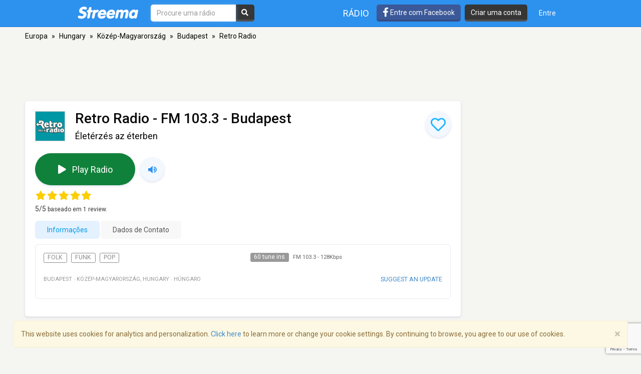

--- FILE ---
content_type: text/html; charset=utf-8
request_url: https://www.google.com/recaptcha/api2/anchor?ar=1&k=6LeCbKwfAAAAAGXbwG-wyQhhz9dxlXuTdtc_oCwI&co=aHR0cHM6Ly9wdC5zdHJlZW1hLmNvbTo0NDM.&hl=en&v=PoyoqOPhxBO7pBk68S4YbpHZ&size=invisible&anchor-ms=20000&execute-ms=30000&cb=svgd5dkc1hkc
body_size: 48865
content:
<!DOCTYPE HTML><html dir="ltr" lang="en"><head><meta http-equiv="Content-Type" content="text/html; charset=UTF-8">
<meta http-equiv="X-UA-Compatible" content="IE=edge">
<title>reCAPTCHA</title>
<style type="text/css">
/* cyrillic-ext */
@font-face {
  font-family: 'Roboto';
  font-style: normal;
  font-weight: 400;
  font-stretch: 100%;
  src: url(//fonts.gstatic.com/s/roboto/v48/KFO7CnqEu92Fr1ME7kSn66aGLdTylUAMa3GUBHMdazTgWw.woff2) format('woff2');
  unicode-range: U+0460-052F, U+1C80-1C8A, U+20B4, U+2DE0-2DFF, U+A640-A69F, U+FE2E-FE2F;
}
/* cyrillic */
@font-face {
  font-family: 'Roboto';
  font-style: normal;
  font-weight: 400;
  font-stretch: 100%;
  src: url(//fonts.gstatic.com/s/roboto/v48/KFO7CnqEu92Fr1ME7kSn66aGLdTylUAMa3iUBHMdazTgWw.woff2) format('woff2');
  unicode-range: U+0301, U+0400-045F, U+0490-0491, U+04B0-04B1, U+2116;
}
/* greek-ext */
@font-face {
  font-family: 'Roboto';
  font-style: normal;
  font-weight: 400;
  font-stretch: 100%;
  src: url(//fonts.gstatic.com/s/roboto/v48/KFO7CnqEu92Fr1ME7kSn66aGLdTylUAMa3CUBHMdazTgWw.woff2) format('woff2');
  unicode-range: U+1F00-1FFF;
}
/* greek */
@font-face {
  font-family: 'Roboto';
  font-style: normal;
  font-weight: 400;
  font-stretch: 100%;
  src: url(//fonts.gstatic.com/s/roboto/v48/KFO7CnqEu92Fr1ME7kSn66aGLdTylUAMa3-UBHMdazTgWw.woff2) format('woff2');
  unicode-range: U+0370-0377, U+037A-037F, U+0384-038A, U+038C, U+038E-03A1, U+03A3-03FF;
}
/* math */
@font-face {
  font-family: 'Roboto';
  font-style: normal;
  font-weight: 400;
  font-stretch: 100%;
  src: url(//fonts.gstatic.com/s/roboto/v48/KFO7CnqEu92Fr1ME7kSn66aGLdTylUAMawCUBHMdazTgWw.woff2) format('woff2');
  unicode-range: U+0302-0303, U+0305, U+0307-0308, U+0310, U+0312, U+0315, U+031A, U+0326-0327, U+032C, U+032F-0330, U+0332-0333, U+0338, U+033A, U+0346, U+034D, U+0391-03A1, U+03A3-03A9, U+03B1-03C9, U+03D1, U+03D5-03D6, U+03F0-03F1, U+03F4-03F5, U+2016-2017, U+2034-2038, U+203C, U+2040, U+2043, U+2047, U+2050, U+2057, U+205F, U+2070-2071, U+2074-208E, U+2090-209C, U+20D0-20DC, U+20E1, U+20E5-20EF, U+2100-2112, U+2114-2115, U+2117-2121, U+2123-214F, U+2190, U+2192, U+2194-21AE, U+21B0-21E5, U+21F1-21F2, U+21F4-2211, U+2213-2214, U+2216-22FF, U+2308-230B, U+2310, U+2319, U+231C-2321, U+2336-237A, U+237C, U+2395, U+239B-23B7, U+23D0, U+23DC-23E1, U+2474-2475, U+25AF, U+25B3, U+25B7, U+25BD, U+25C1, U+25CA, U+25CC, U+25FB, U+266D-266F, U+27C0-27FF, U+2900-2AFF, U+2B0E-2B11, U+2B30-2B4C, U+2BFE, U+3030, U+FF5B, U+FF5D, U+1D400-1D7FF, U+1EE00-1EEFF;
}
/* symbols */
@font-face {
  font-family: 'Roboto';
  font-style: normal;
  font-weight: 400;
  font-stretch: 100%;
  src: url(//fonts.gstatic.com/s/roboto/v48/KFO7CnqEu92Fr1ME7kSn66aGLdTylUAMaxKUBHMdazTgWw.woff2) format('woff2');
  unicode-range: U+0001-000C, U+000E-001F, U+007F-009F, U+20DD-20E0, U+20E2-20E4, U+2150-218F, U+2190, U+2192, U+2194-2199, U+21AF, U+21E6-21F0, U+21F3, U+2218-2219, U+2299, U+22C4-22C6, U+2300-243F, U+2440-244A, U+2460-24FF, U+25A0-27BF, U+2800-28FF, U+2921-2922, U+2981, U+29BF, U+29EB, U+2B00-2BFF, U+4DC0-4DFF, U+FFF9-FFFB, U+10140-1018E, U+10190-1019C, U+101A0, U+101D0-101FD, U+102E0-102FB, U+10E60-10E7E, U+1D2C0-1D2D3, U+1D2E0-1D37F, U+1F000-1F0FF, U+1F100-1F1AD, U+1F1E6-1F1FF, U+1F30D-1F30F, U+1F315, U+1F31C, U+1F31E, U+1F320-1F32C, U+1F336, U+1F378, U+1F37D, U+1F382, U+1F393-1F39F, U+1F3A7-1F3A8, U+1F3AC-1F3AF, U+1F3C2, U+1F3C4-1F3C6, U+1F3CA-1F3CE, U+1F3D4-1F3E0, U+1F3ED, U+1F3F1-1F3F3, U+1F3F5-1F3F7, U+1F408, U+1F415, U+1F41F, U+1F426, U+1F43F, U+1F441-1F442, U+1F444, U+1F446-1F449, U+1F44C-1F44E, U+1F453, U+1F46A, U+1F47D, U+1F4A3, U+1F4B0, U+1F4B3, U+1F4B9, U+1F4BB, U+1F4BF, U+1F4C8-1F4CB, U+1F4D6, U+1F4DA, U+1F4DF, U+1F4E3-1F4E6, U+1F4EA-1F4ED, U+1F4F7, U+1F4F9-1F4FB, U+1F4FD-1F4FE, U+1F503, U+1F507-1F50B, U+1F50D, U+1F512-1F513, U+1F53E-1F54A, U+1F54F-1F5FA, U+1F610, U+1F650-1F67F, U+1F687, U+1F68D, U+1F691, U+1F694, U+1F698, U+1F6AD, U+1F6B2, U+1F6B9-1F6BA, U+1F6BC, U+1F6C6-1F6CF, U+1F6D3-1F6D7, U+1F6E0-1F6EA, U+1F6F0-1F6F3, U+1F6F7-1F6FC, U+1F700-1F7FF, U+1F800-1F80B, U+1F810-1F847, U+1F850-1F859, U+1F860-1F887, U+1F890-1F8AD, U+1F8B0-1F8BB, U+1F8C0-1F8C1, U+1F900-1F90B, U+1F93B, U+1F946, U+1F984, U+1F996, U+1F9E9, U+1FA00-1FA6F, U+1FA70-1FA7C, U+1FA80-1FA89, U+1FA8F-1FAC6, U+1FACE-1FADC, U+1FADF-1FAE9, U+1FAF0-1FAF8, U+1FB00-1FBFF;
}
/* vietnamese */
@font-face {
  font-family: 'Roboto';
  font-style: normal;
  font-weight: 400;
  font-stretch: 100%;
  src: url(//fonts.gstatic.com/s/roboto/v48/KFO7CnqEu92Fr1ME7kSn66aGLdTylUAMa3OUBHMdazTgWw.woff2) format('woff2');
  unicode-range: U+0102-0103, U+0110-0111, U+0128-0129, U+0168-0169, U+01A0-01A1, U+01AF-01B0, U+0300-0301, U+0303-0304, U+0308-0309, U+0323, U+0329, U+1EA0-1EF9, U+20AB;
}
/* latin-ext */
@font-face {
  font-family: 'Roboto';
  font-style: normal;
  font-weight: 400;
  font-stretch: 100%;
  src: url(//fonts.gstatic.com/s/roboto/v48/KFO7CnqEu92Fr1ME7kSn66aGLdTylUAMa3KUBHMdazTgWw.woff2) format('woff2');
  unicode-range: U+0100-02BA, U+02BD-02C5, U+02C7-02CC, U+02CE-02D7, U+02DD-02FF, U+0304, U+0308, U+0329, U+1D00-1DBF, U+1E00-1E9F, U+1EF2-1EFF, U+2020, U+20A0-20AB, U+20AD-20C0, U+2113, U+2C60-2C7F, U+A720-A7FF;
}
/* latin */
@font-face {
  font-family: 'Roboto';
  font-style: normal;
  font-weight: 400;
  font-stretch: 100%;
  src: url(//fonts.gstatic.com/s/roboto/v48/KFO7CnqEu92Fr1ME7kSn66aGLdTylUAMa3yUBHMdazQ.woff2) format('woff2');
  unicode-range: U+0000-00FF, U+0131, U+0152-0153, U+02BB-02BC, U+02C6, U+02DA, U+02DC, U+0304, U+0308, U+0329, U+2000-206F, U+20AC, U+2122, U+2191, U+2193, U+2212, U+2215, U+FEFF, U+FFFD;
}
/* cyrillic-ext */
@font-face {
  font-family: 'Roboto';
  font-style: normal;
  font-weight: 500;
  font-stretch: 100%;
  src: url(//fonts.gstatic.com/s/roboto/v48/KFO7CnqEu92Fr1ME7kSn66aGLdTylUAMa3GUBHMdazTgWw.woff2) format('woff2');
  unicode-range: U+0460-052F, U+1C80-1C8A, U+20B4, U+2DE0-2DFF, U+A640-A69F, U+FE2E-FE2F;
}
/* cyrillic */
@font-face {
  font-family: 'Roboto';
  font-style: normal;
  font-weight: 500;
  font-stretch: 100%;
  src: url(//fonts.gstatic.com/s/roboto/v48/KFO7CnqEu92Fr1ME7kSn66aGLdTylUAMa3iUBHMdazTgWw.woff2) format('woff2');
  unicode-range: U+0301, U+0400-045F, U+0490-0491, U+04B0-04B1, U+2116;
}
/* greek-ext */
@font-face {
  font-family: 'Roboto';
  font-style: normal;
  font-weight: 500;
  font-stretch: 100%;
  src: url(//fonts.gstatic.com/s/roboto/v48/KFO7CnqEu92Fr1ME7kSn66aGLdTylUAMa3CUBHMdazTgWw.woff2) format('woff2');
  unicode-range: U+1F00-1FFF;
}
/* greek */
@font-face {
  font-family: 'Roboto';
  font-style: normal;
  font-weight: 500;
  font-stretch: 100%;
  src: url(//fonts.gstatic.com/s/roboto/v48/KFO7CnqEu92Fr1ME7kSn66aGLdTylUAMa3-UBHMdazTgWw.woff2) format('woff2');
  unicode-range: U+0370-0377, U+037A-037F, U+0384-038A, U+038C, U+038E-03A1, U+03A3-03FF;
}
/* math */
@font-face {
  font-family: 'Roboto';
  font-style: normal;
  font-weight: 500;
  font-stretch: 100%;
  src: url(//fonts.gstatic.com/s/roboto/v48/KFO7CnqEu92Fr1ME7kSn66aGLdTylUAMawCUBHMdazTgWw.woff2) format('woff2');
  unicode-range: U+0302-0303, U+0305, U+0307-0308, U+0310, U+0312, U+0315, U+031A, U+0326-0327, U+032C, U+032F-0330, U+0332-0333, U+0338, U+033A, U+0346, U+034D, U+0391-03A1, U+03A3-03A9, U+03B1-03C9, U+03D1, U+03D5-03D6, U+03F0-03F1, U+03F4-03F5, U+2016-2017, U+2034-2038, U+203C, U+2040, U+2043, U+2047, U+2050, U+2057, U+205F, U+2070-2071, U+2074-208E, U+2090-209C, U+20D0-20DC, U+20E1, U+20E5-20EF, U+2100-2112, U+2114-2115, U+2117-2121, U+2123-214F, U+2190, U+2192, U+2194-21AE, U+21B0-21E5, U+21F1-21F2, U+21F4-2211, U+2213-2214, U+2216-22FF, U+2308-230B, U+2310, U+2319, U+231C-2321, U+2336-237A, U+237C, U+2395, U+239B-23B7, U+23D0, U+23DC-23E1, U+2474-2475, U+25AF, U+25B3, U+25B7, U+25BD, U+25C1, U+25CA, U+25CC, U+25FB, U+266D-266F, U+27C0-27FF, U+2900-2AFF, U+2B0E-2B11, U+2B30-2B4C, U+2BFE, U+3030, U+FF5B, U+FF5D, U+1D400-1D7FF, U+1EE00-1EEFF;
}
/* symbols */
@font-face {
  font-family: 'Roboto';
  font-style: normal;
  font-weight: 500;
  font-stretch: 100%;
  src: url(//fonts.gstatic.com/s/roboto/v48/KFO7CnqEu92Fr1ME7kSn66aGLdTylUAMaxKUBHMdazTgWw.woff2) format('woff2');
  unicode-range: U+0001-000C, U+000E-001F, U+007F-009F, U+20DD-20E0, U+20E2-20E4, U+2150-218F, U+2190, U+2192, U+2194-2199, U+21AF, U+21E6-21F0, U+21F3, U+2218-2219, U+2299, U+22C4-22C6, U+2300-243F, U+2440-244A, U+2460-24FF, U+25A0-27BF, U+2800-28FF, U+2921-2922, U+2981, U+29BF, U+29EB, U+2B00-2BFF, U+4DC0-4DFF, U+FFF9-FFFB, U+10140-1018E, U+10190-1019C, U+101A0, U+101D0-101FD, U+102E0-102FB, U+10E60-10E7E, U+1D2C0-1D2D3, U+1D2E0-1D37F, U+1F000-1F0FF, U+1F100-1F1AD, U+1F1E6-1F1FF, U+1F30D-1F30F, U+1F315, U+1F31C, U+1F31E, U+1F320-1F32C, U+1F336, U+1F378, U+1F37D, U+1F382, U+1F393-1F39F, U+1F3A7-1F3A8, U+1F3AC-1F3AF, U+1F3C2, U+1F3C4-1F3C6, U+1F3CA-1F3CE, U+1F3D4-1F3E0, U+1F3ED, U+1F3F1-1F3F3, U+1F3F5-1F3F7, U+1F408, U+1F415, U+1F41F, U+1F426, U+1F43F, U+1F441-1F442, U+1F444, U+1F446-1F449, U+1F44C-1F44E, U+1F453, U+1F46A, U+1F47D, U+1F4A3, U+1F4B0, U+1F4B3, U+1F4B9, U+1F4BB, U+1F4BF, U+1F4C8-1F4CB, U+1F4D6, U+1F4DA, U+1F4DF, U+1F4E3-1F4E6, U+1F4EA-1F4ED, U+1F4F7, U+1F4F9-1F4FB, U+1F4FD-1F4FE, U+1F503, U+1F507-1F50B, U+1F50D, U+1F512-1F513, U+1F53E-1F54A, U+1F54F-1F5FA, U+1F610, U+1F650-1F67F, U+1F687, U+1F68D, U+1F691, U+1F694, U+1F698, U+1F6AD, U+1F6B2, U+1F6B9-1F6BA, U+1F6BC, U+1F6C6-1F6CF, U+1F6D3-1F6D7, U+1F6E0-1F6EA, U+1F6F0-1F6F3, U+1F6F7-1F6FC, U+1F700-1F7FF, U+1F800-1F80B, U+1F810-1F847, U+1F850-1F859, U+1F860-1F887, U+1F890-1F8AD, U+1F8B0-1F8BB, U+1F8C0-1F8C1, U+1F900-1F90B, U+1F93B, U+1F946, U+1F984, U+1F996, U+1F9E9, U+1FA00-1FA6F, U+1FA70-1FA7C, U+1FA80-1FA89, U+1FA8F-1FAC6, U+1FACE-1FADC, U+1FADF-1FAE9, U+1FAF0-1FAF8, U+1FB00-1FBFF;
}
/* vietnamese */
@font-face {
  font-family: 'Roboto';
  font-style: normal;
  font-weight: 500;
  font-stretch: 100%;
  src: url(//fonts.gstatic.com/s/roboto/v48/KFO7CnqEu92Fr1ME7kSn66aGLdTylUAMa3OUBHMdazTgWw.woff2) format('woff2');
  unicode-range: U+0102-0103, U+0110-0111, U+0128-0129, U+0168-0169, U+01A0-01A1, U+01AF-01B0, U+0300-0301, U+0303-0304, U+0308-0309, U+0323, U+0329, U+1EA0-1EF9, U+20AB;
}
/* latin-ext */
@font-face {
  font-family: 'Roboto';
  font-style: normal;
  font-weight: 500;
  font-stretch: 100%;
  src: url(//fonts.gstatic.com/s/roboto/v48/KFO7CnqEu92Fr1ME7kSn66aGLdTylUAMa3KUBHMdazTgWw.woff2) format('woff2');
  unicode-range: U+0100-02BA, U+02BD-02C5, U+02C7-02CC, U+02CE-02D7, U+02DD-02FF, U+0304, U+0308, U+0329, U+1D00-1DBF, U+1E00-1E9F, U+1EF2-1EFF, U+2020, U+20A0-20AB, U+20AD-20C0, U+2113, U+2C60-2C7F, U+A720-A7FF;
}
/* latin */
@font-face {
  font-family: 'Roboto';
  font-style: normal;
  font-weight: 500;
  font-stretch: 100%;
  src: url(//fonts.gstatic.com/s/roboto/v48/KFO7CnqEu92Fr1ME7kSn66aGLdTylUAMa3yUBHMdazQ.woff2) format('woff2');
  unicode-range: U+0000-00FF, U+0131, U+0152-0153, U+02BB-02BC, U+02C6, U+02DA, U+02DC, U+0304, U+0308, U+0329, U+2000-206F, U+20AC, U+2122, U+2191, U+2193, U+2212, U+2215, U+FEFF, U+FFFD;
}
/* cyrillic-ext */
@font-face {
  font-family: 'Roboto';
  font-style: normal;
  font-weight: 900;
  font-stretch: 100%;
  src: url(//fonts.gstatic.com/s/roboto/v48/KFO7CnqEu92Fr1ME7kSn66aGLdTylUAMa3GUBHMdazTgWw.woff2) format('woff2');
  unicode-range: U+0460-052F, U+1C80-1C8A, U+20B4, U+2DE0-2DFF, U+A640-A69F, U+FE2E-FE2F;
}
/* cyrillic */
@font-face {
  font-family: 'Roboto';
  font-style: normal;
  font-weight: 900;
  font-stretch: 100%;
  src: url(//fonts.gstatic.com/s/roboto/v48/KFO7CnqEu92Fr1ME7kSn66aGLdTylUAMa3iUBHMdazTgWw.woff2) format('woff2');
  unicode-range: U+0301, U+0400-045F, U+0490-0491, U+04B0-04B1, U+2116;
}
/* greek-ext */
@font-face {
  font-family: 'Roboto';
  font-style: normal;
  font-weight: 900;
  font-stretch: 100%;
  src: url(//fonts.gstatic.com/s/roboto/v48/KFO7CnqEu92Fr1ME7kSn66aGLdTylUAMa3CUBHMdazTgWw.woff2) format('woff2');
  unicode-range: U+1F00-1FFF;
}
/* greek */
@font-face {
  font-family: 'Roboto';
  font-style: normal;
  font-weight: 900;
  font-stretch: 100%;
  src: url(//fonts.gstatic.com/s/roboto/v48/KFO7CnqEu92Fr1ME7kSn66aGLdTylUAMa3-UBHMdazTgWw.woff2) format('woff2');
  unicode-range: U+0370-0377, U+037A-037F, U+0384-038A, U+038C, U+038E-03A1, U+03A3-03FF;
}
/* math */
@font-face {
  font-family: 'Roboto';
  font-style: normal;
  font-weight: 900;
  font-stretch: 100%;
  src: url(//fonts.gstatic.com/s/roboto/v48/KFO7CnqEu92Fr1ME7kSn66aGLdTylUAMawCUBHMdazTgWw.woff2) format('woff2');
  unicode-range: U+0302-0303, U+0305, U+0307-0308, U+0310, U+0312, U+0315, U+031A, U+0326-0327, U+032C, U+032F-0330, U+0332-0333, U+0338, U+033A, U+0346, U+034D, U+0391-03A1, U+03A3-03A9, U+03B1-03C9, U+03D1, U+03D5-03D6, U+03F0-03F1, U+03F4-03F5, U+2016-2017, U+2034-2038, U+203C, U+2040, U+2043, U+2047, U+2050, U+2057, U+205F, U+2070-2071, U+2074-208E, U+2090-209C, U+20D0-20DC, U+20E1, U+20E5-20EF, U+2100-2112, U+2114-2115, U+2117-2121, U+2123-214F, U+2190, U+2192, U+2194-21AE, U+21B0-21E5, U+21F1-21F2, U+21F4-2211, U+2213-2214, U+2216-22FF, U+2308-230B, U+2310, U+2319, U+231C-2321, U+2336-237A, U+237C, U+2395, U+239B-23B7, U+23D0, U+23DC-23E1, U+2474-2475, U+25AF, U+25B3, U+25B7, U+25BD, U+25C1, U+25CA, U+25CC, U+25FB, U+266D-266F, U+27C0-27FF, U+2900-2AFF, U+2B0E-2B11, U+2B30-2B4C, U+2BFE, U+3030, U+FF5B, U+FF5D, U+1D400-1D7FF, U+1EE00-1EEFF;
}
/* symbols */
@font-face {
  font-family: 'Roboto';
  font-style: normal;
  font-weight: 900;
  font-stretch: 100%;
  src: url(//fonts.gstatic.com/s/roboto/v48/KFO7CnqEu92Fr1ME7kSn66aGLdTylUAMaxKUBHMdazTgWw.woff2) format('woff2');
  unicode-range: U+0001-000C, U+000E-001F, U+007F-009F, U+20DD-20E0, U+20E2-20E4, U+2150-218F, U+2190, U+2192, U+2194-2199, U+21AF, U+21E6-21F0, U+21F3, U+2218-2219, U+2299, U+22C4-22C6, U+2300-243F, U+2440-244A, U+2460-24FF, U+25A0-27BF, U+2800-28FF, U+2921-2922, U+2981, U+29BF, U+29EB, U+2B00-2BFF, U+4DC0-4DFF, U+FFF9-FFFB, U+10140-1018E, U+10190-1019C, U+101A0, U+101D0-101FD, U+102E0-102FB, U+10E60-10E7E, U+1D2C0-1D2D3, U+1D2E0-1D37F, U+1F000-1F0FF, U+1F100-1F1AD, U+1F1E6-1F1FF, U+1F30D-1F30F, U+1F315, U+1F31C, U+1F31E, U+1F320-1F32C, U+1F336, U+1F378, U+1F37D, U+1F382, U+1F393-1F39F, U+1F3A7-1F3A8, U+1F3AC-1F3AF, U+1F3C2, U+1F3C4-1F3C6, U+1F3CA-1F3CE, U+1F3D4-1F3E0, U+1F3ED, U+1F3F1-1F3F3, U+1F3F5-1F3F7, U+1F408, U+1F415, U+1F41F, U+1F426, U+1F43F, U+1F441-1F442, U+1F444, U+1F446-1F449, U+1F44C-1F44E, U+1F453, U+1F46A, U+1F47D, U+1F4A3, U+1F4B0, U+1F4B3, U+1F4B9, U+1F4BB, U+1F4BF, U+1F4C8-1F4CB, U+1F4D6, U+1F4DA, U+1F4DF, U+1F4E3-1F4E6, U+1F4EA-1F4ED, U+1F4F7, U+1F4F9-1F4FB, U+1F4FD-1F4FE, U+1F503, U+1F507-1F50B, U+1F50D, U+1F512-1F513, U+1F53E-1F54A, U+1F54F-1F5FA, U+1F610, U+1F650-1F67F, U+1F687, U+1F68D, U+1F691, U+1F694, U+1F698, U+1F6AD, U+1F6B2, U+1F6B9-1F6BA, U+1F6BC, U+1F6C6-1F6CF, U+1F6D3-1F6D7, U+1F6E0-1F6EA, U+1F6F0-1F6F3, U+1F6F7-1F6FC, U+1F700-1F7FF, U+1F800-1F80B, U+1F810-1F847, U+1F850-1F859, U+1F860-1F887, U+1F890-1F8AD, U+1F8B0-1F8BB, U+1F8C0-1F8C1, U+1F900-1F90B, U+1F93B, U+1F946, U+1F984, U+1F996, U+1F9E9, U+1FA00-1FA6F, U+1FA70-1FA7C, U+1FA80-1FA89, U+1FA8F-1FAC6, U+1FACE-1FADC, U+1FADF-1FAE9, U+1FAF0-1FAF8, U+1FB00-1FBFF;
}
/* vietnamese */
@font-face {
  font-family: 'Roboto';
  font-style: normal;
  font-weight: 900;
  font-stretch: 100%;
  src: url(//fonts.gstatic.com/s/roboto/v48/KFO7CnqEu92Fr1ME7kSn66aGLdTylUAMa3OUBHMdazTgWw.woff2) format('woff2');
  unicode-range: U+0102-0103, U+0110-0111, U+0128-0129, U+0168-0169, U+01A0-01A1, U+01AF-01B0, U+0300-0301, U+0303-0304, U+0308-0309, U+0323, U+0329, U+1EA0-1EF9, U+20AB;
}
/* latin-ext */
@font-face {
  font-family: 'Roboto';
  font-style: normal;
  font-weight: 900;
  font-stretch: 100%;
  src: url(//fonts.gstatic.com/s/roboto/v48/KFO7CnqEu92Fr1ME7kSn66aGLdTylUAMa3KUBHMdazTgWw.woff2) format('woff2');
  unicode-range: U+0100-02BA, U+02BD-02C5, U+02C7-02CC, U+02CE-02D7, U+02DD-02FF, U+0304, U+0308, U+0329, U+1D00-1DBF, U+1E00-1E9F, U+1EF2-1EFF, U+2020, U+20A0-20AB, U+20AD-20C0, U+2113, U+2C60-2C7F, U+A720-A7FF;
}
/* latin */
@font-face {
  font-family: 'Roboto';
  font-style: normal;
  font-weight: 900;
  font-stretch: 100%;
  src: url(//fonts.gstatic.com/s/roboto/v48/KFO7CnqEu92Fr1ME7kSn66aGLdTylUAMa3yUBHMdazQ.woff2) format('woff2');
  unicode-range: U+0000-00FF, U+0131, U+0152-0153, U+02BB-02BC, U+02C6, U+02DA, U+02DC, U+0304, U+0308, U+0329, U+2000-206F, U+20AC, U+2122, U+2191, U+2193, U+2212, U+2215, U+FEFF, U+FFFD;
}

</style>
<link rel="stylesheet" type="text/css" href="https://www.gstatic.com/recaptcha/releases/PoyoqOPhxBO7pBk68S4YbpHZ/styles__ltr.css">
<script nonce="U8rDJshOs7ZI-mvhlHYmbg" type="text/javascript">window['__recaptcha_api'] = 'https://www.google.com/recaptcha/api2/';</script>
<script type="text/javascript" src="https://www.gstatic.com/recaptcha/releases/PoyoqOPhxBO7pBk68S4YbpHZ/recaptcha__en.js" nonce="U8rDJshOs7ZI-mvhlHYmbg">
      
    </script></head>
<body><div id="rc-anchor-alert" class="rc-anchor-alert"></div>
<input type="hidden" id="recaptcha-token" value="[base64]">
<script type="text/javascript" nonce="U8rDJshOs7ZI-mvhlHYmbg">
      recaptcha.anchor.Main.init("[\x22ainput\x22,[\x22bgdata\x22,\x22\x22,\[base64]/[base64]/MjU1Ong/[base64]/[base64]/[base64]/[base64]/[base64]/[base64]/[base64]/[base64]/[base64]/[base64]/[base64]/[base64]/[base64]/[base64]/[base64]\\u003d\x22,\[base64]\x22,\x22w6vCvcOvwqwewr8hW1nCqMO+JDggwofDo8KvdjQlf8KUEHzCh1oWwrs9IsOBw7gGwq93NXdVExYNw4AXI8Kpw5zDty8rbibCkMKXTlrCtsOTw5dQNR5FAl7DgHzCtsKZw7/Do8KUAsOIw5IWw6jCpsKFPcOdV8O8HU1jw59OIsO0wqBxw4vCrFXCpMKLCsKVwrvCk1jDunzCrsKlSGRFwrccbSrCh2rDhxDChMKMECRXwp3DvEPCgMOzw6fDlcKdFzsBTsOHworCjwLDlcKVIUdIw6AMwqfDoUPDvglhFMOpw6rCqMO/[base64]/FQjDtjIuY8Krw7LDjMK2e8OUw65Hw5w8wpXCtyZ9w4RsJwxmcA1IP8OmGsOMwqB2wqfDtcK/[base64]/[base64]/DlcOAw6LDh1wyw7vDq8KWwrnDgnzCnsKBw73DjMOvd8KMMysFBMOLYWJFPmUhw55xw4jDtgPCk0XDmMOLGzfDnQrCnsOMIsK9wpzCiMONw7ECw5rDtkjCpF0bVmk6w6/DlBDDhcOJw4nCvsKATMOuw7c3EBhCwqAoAktVNCZZJsOKJx3DmcKHdgA9wo4Nw5vDsMK5TcKyURLClzttw5cXIk/CimATfsOUwrfDgEvClEd1V8OlbAZIwrbClEkqw6IZc8KawqfCh8OACsO1wp/CsnrDgkQFw496wpTDp8ObwpdmMMKqw6zDgcKxw5w4HsKjf8O4KFTCrzPCl8K3w5VnZ8O/H8KVwrYMBcKIw6/Cum80wr7DmATDuSkzOARlwrYFasKAw4/DoAXDtcO4wqPDnCQpKsO4GsKeOH7DnwnDsCAILw3DpHpFHcOkCyLDisOlwr5oSVvCsk/[base64]/YV1ueTx1wocyQgZFw5TCmCbClzHDuTnCnjNPOcKTJUYOw6pJwqLDkMKaw6PDhMKUZxp7wqDCrnhZw6c+cA1uYCbCqzXCvEXCnMOKwoQ5w4DCg8O1w4ZiRD8odsK+w6zDlgbDqH7DucOwP8KZwpPCpXLCtcO7AcKGw5gZJjN5IMOdw7IPdg3DqcK/LsKaw63Co08/DH3Cngd3w79Cw7bCtlPDmx85wrjDt8KUw48YwpbCkUoAYMOXSVkFwrFjBMKkUDvCkMKUTBbDoxkVwoZ5AsKFBMOqw6NIdcKZFAjDulpxwpoUwqxWcgVMXsKbaMKdwrFhUsKHX8OHbF8NwoTCjxjDq8K/wq5LCkMibB07w6TDlcO6w6vCksO1SEDDmGlJUcKKw4gDWMOiw7DCgzUVw7nCuMKiGiBBwoFATMKyDsK8wp9yEmbDrkZkS8OyDiTCiMKoCsKtBFrDuF/[base64]/CqV0ecntCT8OIQ8KuwoY+J8O7wrvCuT5Nw6jCrsO/w77DtMK9wpPCnsKjV8KxRsOXw6hWX8KDw7h+NsOUw6zCjcKITsOWwokzA8K6wrlwwrLCssKiM8OIGGnDvSs9QMK3w6Erwoxew511w6VYwo3CkQ5yfMKRKMOowqs4wrDDmcO7AsK2awjDnMK/w7nCsMKSwowNAcK+w6zDjjION8KSwpgeflIOb8OSwplkBTBDwrMewrBGwq/DgcO0w6lHw6FZw5DCshl7e8KTw4DCu8K9w7fDgAzCssKPOWY2w7EHGMK+w5lPHl3CuV3Cm30nwoPDkw3DkXLCocKsbMOXwqFfwoLCkXnCmnrDg8KMIjPDusOAAsKHw6fDpnFrK1PCjcKKPgHCjSs/w7vDoMOrSH/Dv8Kawok0wo4vBMKXEsKoQU3CjlHCihsJwoZFJlPDv8KRw6/Dj8Kww6bCjMOywpwtwrB+w53CvsKTwqLDnMOUwrUEwobCgh3CrDVYw5vDmMOww7nDrcOXw5zDgcKdETDCi8KVRBAOBsKIB8KaLzPCp8Kzw49Jw7rCgcOowrzCiUp9VsKlJcKTworCrsKtLR/Cng1+w67CpMKkwpTDo8ORwqsrw4Fbwp/DlsOgwrfDv8KJN8O2RhTCgMOEPMKUYxjDvMKcNAPCjMO/aDfCrsKFOMK7N8OpwpZZw7IYwo1Dwo/DjQ/[base64]/CoGpdWxPCsG/[base64]/CusKIw4oUw6zDmFlow5obJsKkZcKmwqHDocK5Y1xqw7DDlyQ5XBcla8K8w75tYsKGw7DCrW3CnCV6J8KTAR3CusKqwqfDtMKRw7rDglkCIw0aQyJbC8K5w7BCb3DDiMK+PsKmZCbCrxrCsSTCpcOVw5zCh3TDlcK3wr/CrMOgK8KNH8OaNAvCh2Q/YcKWwpLDksKgwrnDqMKZw7NVwplzw4LDqcKeQsKywr/Cg03CuMKoRFbDu8OUw6YANCbCn8KnIMObLsKawrnCj8KqeBnCh3XCvsKcw7l9w4lvw7tZI10bfUQuwprDi0PDrA1FEwRWw4VwIiAEQsO6MW4Kw40IQX01wo4cKMKUK8KgVgPDpFnDk8KTw5vDv37Cr8ONbUkbM1bDjMK/w57Dj8O7c8OzIcKPw7XCsUHCucKSRk/Du8K5BcOAw7nDvsOxEl/CgzfDmSTDlcOyRMKpNMOBY8Kwwqo4FcOrwoHCtcOwXDLCnS46wozCs189wr8Aw5PDp8KWw6crL8K0wq7DlVbDgG/[base64]/DmcKuL0jDmcO/[base64]/DtiR6IsKewpXDgsO9wqAJccK6NcOPwoLDq8KvBk/CqcOBwroVw452w4bDrMKxTW3Ch8K5VcKow4zCnsKLwp0LwronFCvDmMKqZFjCmiTCikkpdV1yf8OGw7DCoU9VGHXDpMOiJcKPPMODODUsR2ocEhPCrEfDi8Oww7TCo8KUwpFpw4XDol/CgTzCpAHCgcOnw6vCsMKlwpMewpl9JRZ3RExOwp7DoUrDpWjCpzjCocKBEgJlQnhCwqkkwodwfMKMwoV+TVzCqcKVw43CoMK+S8OAdcKuwrPCiMKcwrXDtTbCjcO9w7vDuMKdIWAVwrrCiMOzw7zDrDZowqrCgcOAwobDkygkw4VBO8KLbGHCgMKXw5N/dsO5OkbCv0xEIV5Zd8KLw5ZgcQrCjUrCoT5yEBd+VRjDrcOCwq/CtXnCqQ0MY1pPwq0jEXoewqzCnMKswp5Fw7Ejw6vDl8K/wol8w4QHwoXDihXCtjbCm8KFwqfCuTjCkXjDrcOFwrYFwrptw4VyHcOMwq3Dji43WMKqw4g/[base64]/CiiXDlBnCnMKmw77Cs8ONVcKHwrHCl8ORWkPCml/DoSXDv8O8wqx6wr/DtHcRw5ptw69KMMKBwpLCrCjDuMKMH8KmHxRjP8KxMCDCmsOrMzVuKcKaJsKYw4NfwrTCpxR/Q8OlwoIcUwzDjcKPw7TDosK6wppiw4zChEdyZ8Ktw5UqWwfDr8KIYsKEwr/Dv8ONf8KUZ8KnwoUXb1I2woTDjgsJVcK/wrfCsSACR8KwwrxYwokDBCtBwppaBxI2wo1qwr45fABDw4/DrMOUwr0Nwr5nJAHDocKZHDvDh8KvAsO/woPDghQWWsKIwoFqwq0wwpNOwr8LLE/[base64]/NWomwqrCtUpzMsOOw7VnQkHDqlpOw44KwrBnMBTCtz4pw5TDtcKYwppxCsKMw4FXSzzDjHQHI1BUwo3CrcKnF3Iyw5HDk8KXwprCpsKmLsKkw6XCm8Okw7Riw4jCk8Kvw5QUwpvCtsOqw7XDrxxBw4zCnxTDisKVOUbCszHDsxrCkntoMcKpIXPDvQxyw69Qw5pww4/DnjlOwqAFw7bDn8KvwpsYwrPDu8K1TQROJMO1b8OZNcOVwrvCplXCpCPCgCISwrzCp0LDhxMlT8KNw6XCvsKkw6PDhcOew4XCsMOeacKAwrHDg2/DrC3DkMOdTcK3acKrJQpjw4HDiW/[base64]/DssOtB1DCpcK6w5LCtgfCl8OEw5bDhcKGwqY1wrQgSUVKw6fCvwVYdMKDw6LCmcKUYsOaw4zDqMKAw5NJCnA5E8KDFMODwoM6BMOTY8OrU8OPw77Dkn7CvGnDq8KwwrDCh8KcwolKZcOqwqjDmEAIOBbDmBYywqZqwoM+wp/CnA/ClMOXw57CoVxVwr7CrMOxCAnCrsOgw5p3wp/CrA9Ww5REwqIaw5JFw5LDmsOSD8OUw788wrdSRsKWI8KFC3TCrUXDqMOIXsKeQcKKwpdiw5NuJMOlw78+w4pTw40XP8Kew6vCsMO3WVsaw44QwqDCnMORPsOSw5zCvsKNwpxAw7zDocKQw5fDhMOyOAsmwqtVw7oiXw1lw7pDecOjLMOSw5lZwo9Pw67Cg8KWwq9/[base64]/ITBUwqFXL05ww7zCkW3DicKrD8KqfyoEUcOXwoXCvQrDncK/[base64]/w6HCvHQLw57Du8OAwo9Uw7wGHsKtwqEqVsKhw6wcw7bClsONRsKIw6rDvMOPYsKzVsKlT8KyagHCjCbDoDZ0w7nDoxNbM37CusOTK8Otw4xWwq87dMKlwo/DjMK8QSXCiitnw53DuDLDu0cgw7dBw5bCtwwmcTxlw5fDu0oSwpTDoMK+woEKwoNfwpPCrcKcTncmSAfCmEJ0d8KEPsKjYwnCicOvTQlhwpnDk8O5w4/CsEHCn8K/d1Y0wqVxw4bDv2jDjMO2woDCu8OiwqjCvcKQwrVANsKnIGg8w4VfdydNw7Jqw63Cg8OIw5UwAsKqXMKABMKENBTDlnfDl0Arw4TCkMKwaysHTG/DuikmfVrCkMKDSTfDjjjDgVHClCkmw74+LyrDjsOsb8K7w7jCjMKnw5rCi0QBK8KvRjvDp8K0w7XCkAzCoQDCisKiYsOET8Kbw59bwrrCrxxgHW5Uw6l/wrJYHGdZdUFRw7Q4w5lkw43Do1A2P1PCtsO0wrh3w6ZCw7vCmMK8w6DDncK8UcKMKytFwqd7wosHwqIDwp0sw5jDlDzDuEnDicO9w4Zhcm5FwrzCkMKYfcOkXFo4wqxCDg4OQcOnTAQ7Z8OuIsKmw6zDqMKPUETCiMK6ZSN6SnRyw7/CnnLDrX/DplAHVcKyfgfCpU5qacKBS8OAE8OLwrzDgsKzCDMawr/Ci8KXw7ILRExKZkXDlhlZw4LDn8Kjc0fCoENtLxrDg37DiMKuPyJGal3DimMvw5AIwr/DmcOLwovDsSfCv8KcLsORw4LCuSIvwr/ChHzDhGQYUQrDuTZ3w7AAIMOywr43w5BFwqcDw5U5w7d7E8Kjw6cxw5fDlT95MzDCk8KUY8OXIMOlw4YXK8Osci/[base64]/LU3DkSPDi0zDgj7CsDjDtMODw45hwoZTwrDCq8KPw6jCsFI6wpcYBsKbw5/Dj8K3w43DmBkncsOdQ8KKwrtpAQHDpsKbwrs/D8OPDsKyNBbClsKfwrI7S2xVHGzCoHLCu8KsGhfDqgRxw4zCjyHDtBDDlMOpIULDvEDCkMOHTRQtwqAiw7wkZsOUP3R3w6PCpVPCmMKCc3PCsEjDvBhbwq/[base64]/Dmk/DpQvDhBnCokRBSsO0eVjDn2l+wonDmFglw615w4EebBjDvMOKJMKlf8K5UsOZTsKBQcOcfgoPesK+ZcKzV012wqvCgg3CtyrCpCPCm2bDp09ew7w0EMOaYH8pwq/CvnVfNhnCtV0Rw7XDn2fDi8Oow6vDoUxQw4PCsSNIwpjCvcOkw5/CtcKSNjbDgcKOKhQ9wqsSwqh/[base64]/CnUvDsMOgWi4swqzCpsK7FcOqTArCrMKEw7rDksKdw6DDvCRfw4d9GjJTw59XfH8zO1/Cl8OqOU3CkErCiWvDtsOZGmfCisKmLBzDgGvCjVloIsORwo3CrXbDnX4YGATDgF3Dt8Kkwp8dBVQiNsONQsKvwqrCo8OEGTbCmSnDt8OcasOGwoDDg8KKXGHDln/Dsjd8wrnCrcOTGsOwXRFmfj7CksKuJcOUEsKTDmvCgcKVN8KvYx3DsAfDj8OrB8KYwo5/wpHCicO9w5nDrQ4+IXbDlFcBwq3CrcKZb8KhwpPDqhjCp8KwwonDgcK+O2LCrMOPLmkFw4wrKGbCpMOEw7/DhMKMFwN+w6I8w6HDg1hLw4g+aHfDkSFlw6TCgF/[base64]/w7IOwrLDo2nChsKPw6zDgiHDn8K1M8O1w5QTWH3CsMK3Yycrw7lNw4/[base64]/DjUwWek3CqjcMIcKJcsOdw50wfcKQT8OLP34rwrfChMOIZx3CocKswrgtf1fDu8Oyw6plwpQhAcOYAMOWPgPClE9AbMKGw6fDoA5/AcOjMcOWw5YZesO3wrA0EFwlwpUWQ1bCs8OCwodyW0zChUIVFEnDvhI4EsKCwqnClCQAw6/CgMKnw6EIL8Kuw6zDssOtFcKuw7rDnTvCjEoTcsKewpMPw4B1GMKEwr00aMKzw5PCm0dUNxDDhDsRDVFWw6HCh1HChMK0woTDlUpXMcKrcg7ClA3DjVXDlD3Dmj/DscKOw47DgiRFwoQ2GsOiwrTDvWXCucOxL8Kewr3CpXkNcEPClsODw6vDnUVUAVHDs8K/ZsKww7Uqwo/[base64]/ChcOqw5rDosK8KMOJdF3DrcOEVVQfwrrDsWLCmcO+LcKSwqYGw5PCp8OZwqIAwqnCo0YsEcOqw7QqC2UfUkgiSzQcScOWwoVxZAnDv2PCsBcZQkvDh8Okw7lMYk5AwrUXfG9zAjFdw4dowooxwoYZwrDCsAbDiknClBPCvDXDgmdKKR4+UUPCoTdcHsO5wp/Dt2TCpMKkdcOsPsORw5zDi8K/[base64]/[base64]/DkWkgw5bCpsOkw78ew7/Cm8OYIcOKEsKHwprCkMOcNQ4aJnnCrMOdDsOUwowVAcKuJUzDvcKgFcKjMyXDmVnCgsOawqDCmWDCh8KfAcOlw6DCqDwVVT7Cti4jw4/[base64]/[base64]/DihHDsi0/KCPDs8KWMcKCwo/[base64]/DtUHDtMOvFxfClzjClsO9cGZowqk+w7zDrsOTw4poGzrCrsOOQWZRKGxsAsOKwrNwwoRsPT5Dw6FhwoDCtMOrw5TDicOGwpNfZcKfw5Nnw4TDjsOlw40rasOOXwzDtsOKwoJ6K8Obw4jCgcODf8K3w6p4w5Fxw6UywqnDo8Krwrk/w4bDkyLDmBktwrPDvFPCr0tDDTHDpSDDpcOtwovChGXCn8Oww7/DvnrCg8O+IMOPwozCicK2fUp4wqzCpMKWbXzDjCBtwqzDvFEewqYmdmzDqDk5w6xUGVrCphvCvTDCtXVNYQIWFcK6w4pECMKjKwDDn8O9wp3Dk8O9bsOiR8K0w6TCnALCncKZW2UBw6fCrgXDmMKSTsOTGsOJw4/DpcKGEcKkw6zCnMOmTcOWw6fCqMKYwrvChsOoZQB1w7jDvVnDnMKUw4N6a8KAw6twXMOzDcOzFirCksOCQcO2bMObwpUVXsKuwqbDjFp2wrk/NxwJIsOLVznCglxQGMODYsOfw5bDpjTClH7ComwSw4PDqTsiwp/DqX9vORfDssOxw6QiwpIxOjnCrFFqwpfCvFYUEXzDtcOtw5DDoWBgScKHwooZw6bCl8K5wq/DtMOeEcKVwr0/[base64]/DpgTCqhMsw65+wo/CuMKaw6nClCEULF1YZsOgIsOgK8Otw6zDuiduwqvDm8O6XSxgcMOmEcKdwoHDpMO5KRLDpMKZw4MOw5UtQC7Dm8KGZQ3Cjk9Uw4zCqsKQdMOjwr7Cg0IQw7DDpMK0JMOJBsOowp83KknChzVqNBpOwp3DrghZHMODw7/CnAHCk8OpwqRpTAjCrjnDmMOiwrBRUVFQwpZjVkLClznCiMOPayUmwqrDqDkzT2A5a2BgQR/[base64]/[base64]/Dv1fDpE/DpMOGd3wDFkwVwrVTwpITwpJmTS9mw7/CsMKdw6zDliIzwp4mw4PDsMOWwrcIw7vCjsKMd0UGw4VRQCoBwrHCimc5L8OgwpbDvVoUbhLDs1JWwoLCjnhfwqnClMKpdXE7dxjCkWDCtT5KWQ8Hw5RiwrY/CcOjw6zCsMKvAn8dwphwfj/Cl8OYwpcSwqE8wq7Clm/[base64]/DtgdnwqrDjRcVAxLDmcKBSh5tw4FSb8KlQHXCrBhqKMOdw79fw5XDncK/Uh/Dm8KBwpRyXcODbw3Cowwkwo9Tw5VfEk4VwrrDgsKiwogwHWNyEzHCucKbKsKzHcO2w6lzBnkBwokHw5vCk0YPwrDDo8KnGsKMAMKVdMKtEljDn0B2W37DjMO1wrd2OsOpw6zCrMKRZGjCiwTDtMOBS8KBwpAWwoPCisO2wpjDuMK/ZMOGw7XCkUMdTMOzwpvChcOKHA3DlW8JDsOfY0Y2w4/DqsOoXkfDuFYXU8KowoVeP3VDJFvDscKmw6QGcMOzJCXClj/DiMKSwodpwo81wpbDi0TDqGgZwrvCr8O3wop4E8OIccK1BGzChsKlJnIxwpNTPnphS2jCq8Oqwq9jSE1BD8KGwoDConDDlsKuw41+w6tGwobCm8KARB0+UsOtIiTCljHDnsObw6dYNEzCqcKcS2nDg8Khw7hPw4tYwq1hLnnDmsOMMsK1ecKybHBZwrLDtVZ4DE/[base64]/CsGA2VsKpEcKOG8OfwrnCqXIqbsKiwqDCmMO8Mnx4w5DDmcOwwpUCQ8OKw4zCiBcxQ1nDgTjDgcOJw4ozw6LDnsK9w7nDhBTDlGDCoALDrMOvwrZVw4hHdsK3wpRmZCMfcMKfYktuIsKmwq4Mw63CviPDkW7Dj0nDpcO2wojDu37Dr8K/wp3DnGDDtsOvw5/[base64]/Dhlckw5tuwojDlsO7XTlfw4MQbsKQKUTDhl56XcKhwoXDjC/CqsKawpckVxDCm21LHXnCk3siw5zCu3dsw7LCrcKORk7CscOyw6DCsx1HEScXw7xPcUvCmWgowqTDqcK7wpTDrD7CrcOrZ0XCvWvCsUlHFQAGw5IGH8OiM8KEw5rDlRXDr0jDnURMQlkew78ODMKuwqlFw5wLZnNpG8OeJljCkMOpe2MCw4/DvHjCo0HDqWLCiwBfZmMNw5dhw4vDo1rCjlPDtcObwr0/wrTCt3p3ECxQw5zDviZYUTB6EmTDjsOfw69Mwrk/w41NEMKVHcKTw7gvwrIqa3nDvcOPw4plwqDDgzswwpw+MMKHw4DDnsK7XsK1KmjDrsKKw5bDkTtvSWNtwpE5DsKdH8KcXSLCksOXwrXDicO+AMKmcFwiAEJIwpDClxIfw4XDunrCn1Q8wp7CkcOJw7rCjjvDl8KHD08MJsKKw6bDjH9iwqHDv8KHwo7DssKWHzfCp05/AX9odQrDplTCmXrDl1gzwpYSw6LDksK9R1whw6TDhsObw4k2dH/DuMKTDcOGSsO1B8KZwpF4BloIw6FLw7TDjmTDgcKHUMKkw6PDtcKew7/DlRNhTGxww696BsKWw6kBGinCvznCisOuw5XDkcK5w5jCk8KXG3vCv8KSwrLDj3nCs8OdW0bCpcODwoPDtn7CrQw3wrcVw6fDhcOoeidYAFXDjcKDwp3ChcOvDsOifcKkIcKIaMOYEMKaCFvDpCNXF8KTwqrDusKWwpjCq2ozGcKzwrzCjMOZaXN5wr/[base64]/[base64]/Dk2Y/ZAk9w6TDoD0IwpXDn8K8PMKXcsKrw7fDucO7Oy/DsMOhGFk8w57CsMOIHsKCJ2jDgcKRRDbCl8KfwoVDw6hHwoPDusKgcFR2LMOmWF/[base64]/[base64]/[base64]/[base64]/[base64]/[base64]/CmE9jMsKTf8ONFRofw7/CsitBwoQwEsKWWcKtAWHDkRE3NcOVw7LCumvDtMKWZsOQS1kPL0Ruw4VdIinDkkUQwoXClWbCjQpdERLCn1PDlMOcwpwow6PDgcKQEMOlSQpFWcOTwo4rCETDlcOuKsKNwpfCnCpLKsKYw5MJe8KXw5Eaa2VVwpV/w6DDgHFfasOGw5fDnMOcecKAw5thwpxqwo9yw5xPNT8mwqPCssK1ey7CmwoifMOwMsOTbMKhwqQlFUbDoMOYw4PCtcK7w4vCuj3Cq2TDrCnDgULCrzDChsOVwo/Dj2TCpWB2Y8KwwqnCpDjCkEnDoWVlw60QwozDg8KVw5PDpSMvUMO3w43Dn8KiSsOswobDoMKMw4LClztxw79LwrMyw5hSwrLCqgJvw5JFB3XDssO/OjzDqkXDu8OzPMOCw5hdw5NHFMOpwo/DkcOEB0DClmM0GQfDkjN0woURw4LDtGknMV7Cgnc5DsKrfGJuw7tgETVowrzDj8KpDGZjwr4JwqpCw6J3Y8OoSMO6w77CqcKvwo/CgsO6w5RIwofCniNPwprDvz7DvcKnBxvCrELCosOIIMOCGyE/[base64]/[base64]/wr7Cj0nDqAfCmsO5w6Agwqt6w5/DhMKAwplpSsOVwqPDncOhKB/CrXDDisK0wrgwwo4Ow78/EEHCpGBOw4U1cQPDrcO4HcO6eEbCtWIBYMOVwpggaG8eLcOgw6/ChHUTwrPCjMKdworDmsKQODsGPsOPwrrClsO3Zg3CtcK/w7fCqiHCgcOIwp/Cp8OwwrRlNWrCp8KlXMO8DyPCpMKDw4bCtTIuw4bCmFZ+w53DtiVowqXCk8KqwrR9w4wgwqnCmMKPR8K8woXDngk6w5cOwpwhwp/Ds8KTwoskw4ltD8K/[base64]/CuMOgwoNnw7XDg8KMBMOyw6fDicKzwrwew7LDtsO3MGjDglQBwpXCmcOvWWRpY8OlFBDDqMKiw7chwrbDvMKHw40zw6HDuSxZw7N0w6A5woMVYmLCumfCtz7DkFLCn8OoeU/CtFZqYcKFST7CjsOAw5MqMQVtUU1bGsOkw7XCsMOwHmjDqHo7T3MQVG/CtwV/[base64]/CqMOUesK3NQIbXBJdw6DDuXNEw4vDjcKowo1lwqZMwofChjjCi8OLXcKDwpFaTXsYOMO6woEJw6bCksKgwqlyUcOqE8OZXjfDtMKpw7rDhwXCl8KVZsOpVsOCFFllUTAtwrhxw7FJw4XDuzPDqykkF8K2SxbDrVcna8O6w6/CtB5wwrXCpyZ8S2TCt3nDuBhqw4JiLsOGQy5cw5UAAjU1wrrDsjzDlcObw4B3BMOeDsO1SsK6w4ETW8Kfw5jDicOVU8Kgw4HCp8OfFGrDgsKqwqg7CD/[base64]/DjWheIlrCv8KSW8O9woTDjMOSw4kVw6/CrsKjw6DCmMKXIznChTEuwozCmVrClh7Dq8OcwqZJTcKxc8OAdwnDi1QKwpDChcOywrhcw6vDicKwwqjDnlMoB8OlwpDCtsKOw7JPVcO8XVnChMOCCj7DicKmfMK8f3tWQXNyw7sSemp3YsOiXMKxw5TDqsKhw4UIC8K3C8KwDx5JLMKGw5LDmQbDl33CoS/[base64]/DvGAGw5vDmMKRC0AVMMOuH8KgOFUJwrrCnUJgaxdtP8K2wrnDqRZ0wpR6w6BDF1vClgzCs8KebMO6wprDn8O5woLDlcOYLhTCtMKtfS/Cg8OwwrBRwoTDj8Ohw4J/UMOdwqZPwq0IwrXDk34/w6tIRcOIwp4uYcOYw6LCssKFw4EzwovCi8OQQsK1wphlwp3CuXAwZ8O1wpNqw7vCrybChW/CsmoiwqlCMm3DkHTCtgAUwoDCncOqUhwhw5JuABrCu8OzwoDDhAbDujnCvzjDq8OPw7x8wqUkwqDDs1DCvMKdc8OHw58VQ3xPw7olwp9RTHF9SMKqw792wqTDiT4/wpnChWDCqlLCpWREwovCvsOlwqnCqQscwo1sw60zTsOCwrzCr8OqwprCuMKAYUMHwqXCs8K1fWvDqcOgw5Qvw5HDqsKCwp5UdhTDjsOQC1LClsOVw65STzppw6VgGsOxw73CrcOyAgcrwrIsJcO/wp9MWj96w6A6WUXDrsO6bQPDgDB3UcOaw6nCsMObw5zCv8Obw5Vzw5HDlsKAwpFMw7LDgsOswpzCnsOZWxEaw67CpcOXw7DDrTs7KwFow7HDg8OfG3fCt3jDv8OyUiPCo8OdPcKDwqXDv8KOw4bCksKOwph2w44lw7YAw4LDpXDClG/DsG3DqMKXw4DClxd4wqkcX8K9P8KJAMO1wp/Cu8O5UMKiwodZHlxYPcKcH8OIwq8FwrNnX8KFwrghNhsBwo11WcO3wqxvwobCtmRPaQzDnsK1wq/CvMKiMzHCm8Oxwpo7wqIuw5VfOcOzSGlHeMOLaMKgW8OjLQnCtnQ/w4zDhEUMw4gywrUFw7jCohQnPcOgwr/DjU8ZwoHCgl3DjsKRF3XDusOgN0NMQFoMCsKUwrrDqHbDvcOpw4jDnyHDhsO3aADDmApUwpJPw6xnwqjDjsKWwpokN8KKAzXClDTCuDTCqAPDm3M6w4LDscKqAC0Mw49bZ8OVwqAyYsOrZ1tiaMOaPcOYbsOcwrXCrkDCtHseB8OuOzzCqMKuwrPDp3dIwoh/DMOSIcOaw6HDrTVew63DvFV2w6/[base64]/CrAhowqXDgcKfw7VyHHg8worCvhvDksOJBEktw6dmXsKZw7UQwpd7w4TDskLDjgh+w6Y4w701w4DDmMOEwo3DmMKcw7YJLcKWwqrCuRrDn8ODdUzCp27Cm8OZAAzCvcKLYV/CrMO1wo4rJCkYwqPDik40F8OHScObwovClWTCj8Kkf8OOwp/Dkit7G03CtynDp8KYwq9cw7zCgcO5wr3DsBrDk8KPw5vCqzo0wr7DvinCicKHHysRHT/DicOTJXjDlsKxw6QMw4XCnhkSwo9swr3DjS3CpcKlw6rCvMOYQ8OpP8Kxd8OED8KewphRDMOvwpnDnUVNCsOOB8KDZ8KQLMODHFnDvsKSwrs4eBPClizDu8Oow4rDkRc2wrh3wqnDrB/Cp1pewqPDrcK+w5fDmgdawqpeRMKcKcKQwpMEQcOPORpdwojCmCDDicOZwrp+MMKOGwkCwpI2wrAFJCzDniBDw5opw7wUw7XCoSnDu2hew5TClx8oJizCulRNwq/CjmXDpGvCv8KsRncFwpDCgxzDvyfDr8K2w67ClsKzw5xWwrMFMy3Dtn9Lw4LCh8K2IsKCwoXDhcKmwp8gMsOfWsKKwrtAwoELVwYlaA7Dl8KCw7HDnRrCg0rCrkrDjEI/Qxs0MxjDosKfex8Ew7fDpMO7wp1/CcO4wrdhSDLCgEwsw5DCvMOcw73Du3c3bQvChk57wqs+CMOIwpnDiQ3Dq8OJw6MnwrcWwqVPw64Aw7HDksOmw6fDpMOodMK5w69lwpHCuGQiLMOiGsK1w7/Ct8KQwovDscOWbsOCw7DDuyFtwr5nwpNcdgvCr1/DmhxpezIMw45iOsO4E8Kvw5BQEMKtPMOTNAwCwq3Ds8K/[base64]/DpUDDpsOowp7CojheIsKYD8OxwojDiyrCt1LCuMOwelYHw7htFXbDnsO2VMOnw6jDpk/CucO6w7MiRll3w4HCgsKlwpsWw7PDhE/CngTDiEU4w4jDrsOaw7LDkMOYw4DCjDMAw41se8OcDE/CvB/DtGxYwoY2PiFAAcK/wpZFIg0DJVjCnQPCpMKAMcKYVEzChxIWw5Npw4TCnFFNw7IMRTrCgcKVwodQwqbCp8OkQwcWwqbDq8OZwqwBJcKlw4d4w7DCu8OJwrIpwodcw77DlcKMajvDlDbCj8OMWVh4w45BCEDDksK4cMKUw5Fhwohww4/DncOAwolawoPDuMOgw7nCsxAlUQvDnsKkwo/DqhdQw7p6w6TCsmckw6jCjw/DmcOkw4xhw5jDnMOWwpE0YcOsJcOzwqvDpsKTwrFISVgTw40Iw6HCiXnCkzYHHjwaKC/Cq8KzBcOmwoJ7LcKUXsOBTW9MRcKqcwINwoc/w74WT8Oqd8OAwobDuEvDplMUOcKBwrDDiAQnesK+UsOOX1EBw5vCn8OzBUfDn8Knw4ApUC/DtsKEw7VNDMO4bQ3DogB2wo95w4TDp8OwZsOcwoDCjMK0wrnCj1Jxw4HCkMK0HDnDicOQwoQmKcKFDzIdIMKLf8O3w4TDrEsnPcOuTMOdw4PChj3CvMOJRMOhCS/CscKuDcK1w403XAsERcOAOMO/w5rCnMK0wpVHa8K2U8OYw5sWw7vDucOGNnTDoysowrBLAUpbw4DCkn3CnMOtRgE0woM4SQrDr8Ovw7/CjsOlw67DhMKlwr7Dr3UwwrjCky7CpcKkwoJFSS3ChcKZw4DDocK/w6FdwqvCsk8NTD7CmybCrEx9aljDonldwrPCqFESGcK1XExDR8KSw5vDqcOAw6/[base64]/Do8KNw651ZcK1b2/[base64]/[base64]/wrZhdBXCjMO2w7HDmcOUw5fDjAHDvGMtw5vCm8OyXMOJeyzDu1bDoWHCpcKmYyI+US/CombDq8OvwrgyUwBcw77Dmhw0bEbCs13CnwAVfWjCgsOgc8KxVyhlwqNHMMOpw5YaUUQwa8O1w77Co8KULChYw6HDpsKLG0gtfcKhEsOtVyvCkS0OwrXDksK9wrksDS/[base64]/[base64]/[base64]/[base64]/LMKYJMOhJ2U0w5LDocO2w6/DoA8fasOuBjvCrsODQsKydmjCjcODwq4DPMO4bcKgw4opdcKMTMKLw7MWw7N+wrHCg8K9wq3Ci2vDlsKpw50uAMKcFsK4SsKJZXbDgsOrbg5/[base64]/Kk0SOmZBwr8RwqM6wqIcNwbDtcO1LMO+w5Z5w5bCjsO/w6jDqXpswqDDnsK7fcKQw5TDvMK6CnXDim/DtcKuwo/CqsKUesO1LifCrMK6w5nDsRzDh8OeI03CjcORc28Aw4MKwrfDh3TDv0nDqsKSw59DAQPCtgzDtcO4QsKDTsOrC8KAURTDnCFkwpRkPMOZOCImd1FBw5fCr8KUSTbDssOGw5nDusOyd2FlVT7DqsOMfMO/VDAMC0FAwoDDmBtvw4jDu8OaCy0Hw47CscOywqFBw5VDw6/Cil9Pw4ImEBJqw6zDpMODwqHDt2DDvTNLa8KTCsOKwqLDkcOFw5IDHmV/Sh09SsONRMKyB8KPE1LChMOVfMKCMsODw4XDlUPDhQYhUh4NwpTCqMKUHSzCk8O/NmbCq8KVdSvDo1nDtyDDvy/CrMKEw759wrjDiFJBbEPDrsObOMKPw6pOUmfCs8KlGBsWwpkAPwFHMUM9w7/[base64]/H8K9LMOrecKSOcOxw6vDkU/Dlm/ChcOQWUTDvkLCgcOqIsO4wrPDksKFw6RKw5nDvnsIQy3DqcK3woHCghLCjcKsw4wXNsK4U8OrcsKDw6U0w7rDi27CqFHCv2zCnl/DhAjDmsKjwoJvw7bCscOqwqFEwpZyw7htw5wIw6rCksKKcxDDph3CnTnCicOHe8OjcMOFCsOGYcO9AcKeEQl9QT/Co8KiFcOHwowOLxQLMMOuw7dkJsK2I8KBS8Omw4jCkcOTw4wmfcKOTD/CoW3CpX/CqGvDv2tfwp9RdG4xD8KBwrzDjmrDky8Iw5LCmhnDmcOsU8K3w7FwwqfDicOAwrc1wobCqcKmwpZww6pmw4zDuMO+w57DmRrDkw/DgcOSYDnCtMKpD8O3wonCnnrDjcKaw6pyasOmw40yFcOaacKLwpgdFMKNw6jDt8OVfi/CqlPDtFl2woUWW0lOKQXDq1PCk8OqIXoSwpIhwqkpwqjDvsKiw5pZHcKswq8qwqMdwqTDoiLDh0vDr8K+w5XDqAzCiMKbw47DuCXCosOcWcOnEAHCgy/DkVjDrsKRcFpAwpPDjsO3w6xbUQ1BwpbDqnrDncOZQjrCtMKFw5/CucKCwpXCk8KmwrUQwoTCoUbDhjjCq1vDlcKKaRDCiMKFL8OyaMOQKlZNw7LCv0HCmiMvw53DiMOSw4ZQL8KMIixtKMK1w5h0wp/CtsOLAMKrLw13wovDq37DlnISMn3DvMOkwpcxwoV2w6zCpyjCqcK6ecOMwpl7E8OXJcO3wqPDmU5gCsOZXB/CrCnCt2wEWsOtwrXDqT48K8KHwqVKdcKBZDrDo8KlAsKME8O9UXrDvcOKSsO6RmUeZDfDhMKeccOFwopVDTVjw6kvA8Ksw6LDi8OqcsKpw7dZLXPCtUrChXN3L8KoDcKLw4jDogvDj8KSN8O4K3nCscO/JUQITDDCn2vCusOEw7PCrQrDm0Ntw7B/[base64]/DnntFwq85EsKXKMOewo/[base64]/CphgTATJvwrbDpsOTFsOgw4lHw4Fqw70bwrvCmF58OBJ/[base64]/DlMKLw4lIw6/CvlohwqATwo5SdHHDsMK9HsO0wq/CqMKZdsO5YsOXMRR9ZSNjUDlvwrbDvE7Cs1YVFCTDlsKabmDDncKJeGnCpA0MZMKNRCXDnsKKw6DDn08Id8OAMQ\\u003d\\u003d\x22],null,[\x22conf\x22,null,\x226LeCbKwfAAAAAGXbwG-wyQhhz9dxlXuTdtc_oCwI\x22,0,null,null,null,0,[21,125,63,73,95,87,41,43,42,83,102,105,109,121],[1017145,217],0,null,null,null,null,0,null,0,null,700,1,null,0,\[base64]/76lBhnEnQkZnOKMAhmv8xEZ\x22,0,0,null,null,1,null,0,1,null,null,null,0],\x22https://pt.streema.com:443\x22,null,[3,1,1],null,null,null,1,3600,[\x22https://www.google.com/intl/en/policies/privacy/\x22,\x22https://www.google.com/intl/en/policies/terms/\x22],\x22yfuvk34C//PSjQSsX0S764R7KrGdiGNqXZOEDUa76YI\\u003d\x22,1,0,null,1,1769216986190,0,0,[244,35,79,151],null,[129,13,117],\x22RC--xFXLxkuZ-DzOQ\x22,null,null,null,null,null,\x220dAFcWeA5x57fvnsy-LKy_iMFxFl32a27cJeH5xNNK_rKBPTJwCGXSkthNskKyknhhREwBzJ2iUbGfyJNKPxloOeXaVNF6CxDVKg\x22,1769299786294]");
    </script></body></html>

--- FILE ---
content_type: application/javascript; charset=utf-8
request_url: https://fundingchoicesmessages.google.com/f/AGSKWxXp3140dOyy-xu4LJy5LRvAQ_bkGqB_ogk7pXPzPA5d9pOQTGmSLFvJj9uOGfCgQ4U0Bjp2BZxeBphrawyUi8cTIUXsTeoCoWdcezEthy1W0KP_T0B_q96pMPGoGU-sc9btnrXrwEoF3jX28iUoS0V0LfHlrJu3u9Kcp-NOHo7Q3QDhP2NHN2r_HbkG/_/randomad_.ad6media./700x90./update_layer/layer_os_new.php-ads-banner.
body_size: -1288
content:
window['dda14330-bfa3-43c0-810e-3ee44b2c10e5'] = true;